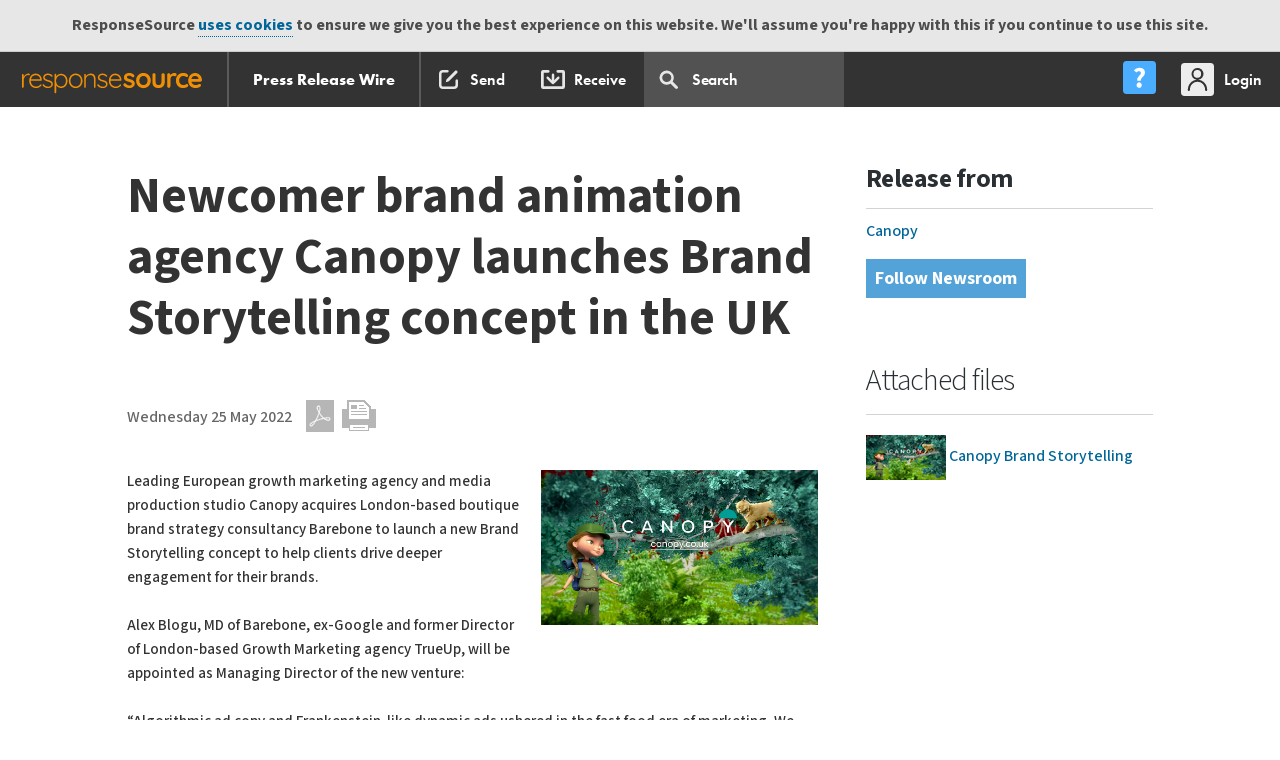

--- FILE ---
content_type: text/html; charset=UTF-8
request_url: https://pressreleases.responsesource.com/news/102813/newcomer-brand-animation-agency-canopy-launches-brand-storytelling-concept-in/
body_size: 11328
content:
<!DOCTYPE html>
<!--[if lt IE 7]>
<html id="SW" class="no-js lt-ie9 lt-ie8 lt-ie7"> <![endif]-->
<!--[if IE 7]>
<html id="SW" class="no-js lt-ie9 lt-ie8"> <![endif]-->
<!--[if IE 8]>
<html id="SW" class="no-js lt-ie9"> <![endif]-->
<!--[if gt IE 8]><!-->
<html id="SW" class="no-js"><!--<![endif]-->
<head>
	<meta http-equiv="x-ua-compatible" content="ie=edge">
	<meta http-equiv="X-UA-Compatible" content="IE=edge,chrome=1">
	<meta charset="utf-8">
	<title>Newcomer brand animation agency Canopy launches Brand Storytelling concept in the UK </title>
	<meta name="description" content="Leading European growth marketing agency and media production studio Canopy acquires London-based boutique brand strategy consultancy Barebone to launch...">
	<meta name="keywords" content="canopy, brand storytelling, animation studio, marketing agency" />
	<meta name="twitter:card" content="summary">
	<meta name="twitter:site" content="@RSreleases">
	<meta name="twitter:title" content="Newcomer brand animation agency Canopy launches Brand Storytelling concept in the UK">
	<meta name="twitter:description" content="Leading European growth marketing agency and media production studio Canopy acquires London-based boutique brand strategy consultancy Barebone to launch a new Brand Storytelling concept to help client...">
	<meta property="og:title" content="Newcomer brand animation agency Canopy launches Brand Storytelling concept in the UK" >
	<meta property="og:type" content="article" >
	<meta property="og:url" content="https://pressreleases.responsesource.com/news/102813/newcomer-brand-animation-agency-canopy-launches-brand-storytelling-concept-in/">
	<meta property="og:description" content="Leading European growth marketing agency and media production studio Canopy acquires London-based boutique brand strategy consultancy Barebone to launch a new Brand Storytelling concept to help client...">
	<meta property="og:site_name" content="ResponseSource Press Release Wire">
	<meta property="og:image" content="https://mediaserver.responsesource.com/press-release/138816/canopy-brand-storytelling.png">
	<meta name="news_keywords" content="canopy, brand storytelling, animation studio, marketing agency">

	<meta name="robots" content="index,follow" />
	<meta name="viewport" content="width=device-width, initial-scale=1">

	 	
	<!-- humans -->
	<link rel="author" href="https://static.responsesource.com/humans.txt" />

	<!-- apple touch icon -->
 	<link rel="apple-touch-icon" href="https://static.responsesource.com/apple-touch-icon.png">
	
	<!-- favico -->
	<link rel="shortcut icon" href="https://static.responsesource.com/favicon.ico" />
    <!-- canonical url -->
    <link rel="canonical" href="https://pressreleases.responsesource.com/news/102813/newcomer-brand-animation-agency-canopy-launches-brand-storytelling-concept-in/" /> 

    <!-- GOOGLE TAG MANAGER START
//////////////////////////////////////////////// -->

    <script>(function(w,d,s,l,i){w[l]=w[l]||[];w[l].push({'gtm.start':
    new Date().getTime(),event:'gtm.js'});var f=d.getElementsByTagName(s)[0],
    j=d.createElement(s),dl=l!='dataLayer'?'&l='+l:'';j.async=true;j.src=
    'https://www.googletagmanager.com/gtm.js?id='+i+dl;f.parentNode.insertBefore(j,f);
    })(window,document,'script','dataLayer','GTM-W3NCVFG');</script>



<!-- END GOOGLE TAG MANAGER
//////////////////////////////////////////////// -->


	<!-- GOOGLE PLUS -->
	<!-- ++++++++++++++++++++++++++++++++++++++++++++++++++++++++++++ -->
	<link href="https://plus.google.com/+ResponseSource" rel="publisher" />

	<!-- SITE VERIFICATION -->
	<!-- ++++++++++++++++++++++++++++++++++++++++++++++++++++++++++++ -->
	<meta name="verify-v1" content="kJcnqttG1nMG+YvoqWbT7cIXCp4psz//l4aVVqveX0E=" />
	<meta name="google-site-verification" content="Ht7kuzxSozjtdw5LTD8-Rxzar1X3_-xAwi-ckGD-aAw" />
	<meta name="msvalidate.01" content="51B2158E32A4DC1B800C87B0F3CA1A0B" />
	<meta name="y_key" content="017bc5d88e796965" /> 

	<meta name="msapplication-config" content="ieconfig.xml" />
	<meta name="application-name" content="Press Release Wire" />

	<!-- CORE CSS INCLUDES -->
	<!-- ++++++++++++++++++++++++++++++++++++++++++++++++++++++++++++ -->

	<link href="https://fonts.googleapis.com/css?family=Mada:300,400,500,600,700,900|Roboto+Slab:300,400,700" rel="stylesheet">
	<link rel="stylesheet" href="https://use.typekit.net/ojc6mod.css" />
	
	
	<!-- fonts.com fonts -->
	<link rel="stylesheet" href="https://static.responsesource.com/css/brand-central/fonts/rs-fonts.css" />
	<link rel="stylesheet" href="https://static.responsesource.com/css/brand-central/fonts/Surt/surt.css" />

	<link type="text/css" media="screen" rel="stylesheet" href="https://static.responsesource.com/css/brand-central/responsive-tables.css?cb=20260901" />
	<link rel="stylesheet" href="https://static.responsesource.com/css/jquery-1.8.2/base/jquery-ui.css?cb=20260901"/>
	
	<!-- for responsive popups -->
	<link rel="stylesheet" href="https://static.responsesource.com/assets/js/package/magnific-popup/dist/magnific-popup.css" />

    <!-- for qtips -->
    <link rel="stylesheet" type="text/css" href= "https://static.responsesource.com/assets/js/package/qtip2/dist/jquery.qtip.css" />
	
	<!-- site core normaize inlcude -->
	<link rel="stylesheet" href="https://static.responsesource.com/css/site_core/normalize.css?cb=20260901" />

	<!-- font master - legacy - included for google YUI font setup -->
	<link rel="stylesheet" href="https://static.responsesource.com/css/site_core/fonts/fonts_master.css?cb=20260901" />

	<!-- site core CSS inlcude -->
	<link rel="stylesheet" href="https://static.responsesource.com/css/brand-central/mliu_core.css?cb=20260901" />

	<!-- site core build CSS inlcude -->
	<link rel="stylesheet" href="https://static.responsesource.com/css/site_core/build_core.css?cb=20260901" />

	<!-- site specific CSS -->
	<link rel="stylesheet" href="https://static.responsesource.com/css/brand-central/style-prw.css?cb=20260901">

	<!-- site specific CSS -->
	<link rel="stylesheet" href="https://static.responsesource.com/css/site_core/tools.css?cb=20260901">

	<!-- helper classes --> 
	<link rel="stylesheet" href="https://static.responsesource.com/css/site_core/helpers.css?cb=20260901" />

	<!-- EXTRA STUFF FOR /SEND/ -->
	<!-- ++++++++++++++++++++++++++++++++++++++++++++++++++++++++++++ -->
	
	
	

	<!-- RSS AUTO DISCOVERY -->
	<!-- ++++++++++++++++++++++++++++++++++++++++++++++++++++++++++++ -->
	<link rel="alternate" type="application/rss+xml" title="ResponseSource Press Release Wire Index" href="https://pressreleases.responsesource.com/rssfeeds/releases.php" />
	<link rel="alternate" type="application/rss+xml" title="ResponseSource Press Release Wire: Technology Releases" href="https://pressreleases.responsesource.com/news/feeds/releases.rss" />
	<link rel="alternate" type="application/rss+xml" title="Business and Finance" href="https://pressreleases.responsesource.com/rssfeeds/feed.php?t=p&amp;cat=Business" />
	<link rel="alternate" type="application/rss+xml" title="Children and Teenagers" href="https://pressreleases.responsesource.com/rssfeeds/feed.php?t=c&amp;cat=Children" />
	<link rel="alternate" type="application/rss+xml" title="Computing and Telecoms" href="https://pressreleases.responsesource.com/rssfeeds/feed.php?t=p&amp;cat=Computing" />
	<link rel="alternate" type="application/rss+xml" title="Construction and Property" href="https://pressreleases.responsesource.com/rssfeeds/feed.php?t=p&amp;cat=Construction" />
	<link rel="alternate" type="application/rss+xml" title="Consumer Technology" href="https://pressreleases.responsesource.com/rssfeeds/feed.php?t=c&amp;cat=Technology" />
	<link rel="alternate" type="application/rss+xml" title="Education and Human Resources" href="https://pressreleases.responsesource.com/rssfeeds/feed.php?t=p&amp;cat=Education" />
	<link rel="alternate" type="application/rss+xml" title="Entertainment and Arts" href="https://pressreleases.responsesource.com/rssfeeds/feed.php?t=c&amp;cat=Entertainment" />
	<link rel="alternate" type="application/rss+xml" title="Environment and Nature" href="https://pressreleases.responsesource.com/rssfeeds/feed.php?t=c&amp;cat=Environment" />
	<link rel="alternate" type="application/rss+xml" title="Farming and Animals" href="https://pressreleases.responsesource.com/rssfeeds/feed.php?t=p&amp;cat=Farming" />
	<link rel="alternate" type="application/rss+xml" title="Food and Drink" href="https://pressreleases.responsesource.com/rssfeeds/feed.php?t=c&amp;cat=Food" />
	<link rel="alternate" type="application/rss+xml" title="Health" href="https://pressreleases.responsesource.com/rssfeeds/feed.php?t=c&amp;cat=Health" />
	<link rel="alternate" type="application/rss+xml" title="Home and Garden" href="https://pressreleases.responsesource.com/rssfeeds/feed.php?t=c&amp;cat=Home" />
	<link rel="alternate" type="application/rss+xml" title="Leisure and Hobbies" href="https://pressreleases.responsesource.com/rssfeeds/feed.php?t=c&amp;cat=Leisure" />
	<link rel="alternate" type="application/rss+xml" title="Media and Marketing" href="https://pressreleases.responsesource.com/rssfeeds/feed.php?t=p&amp;cat=Media" />
	<link rel="alternate" type="application/rss+xml" title="Medical and Pharmaceutical" href="https://pressreleases.responsesource.com/rssfeeds/feed.php?t=p&amp;cat=Medical" />
	<link rel="alternate" type="application/rss+xml" title="Manufacturing, Engineering and Energy" href="https://pressreleases.responsesource.com/rssfeeds/feed.php?t=p&amp;cat=Manufacturing" />
	<link rel="alternate" type="application/rss+xml" title="Men's Interest" href="https://pressreleases.responsesource.com/rssfeeds/feed.php?t=c&amp;cat=Mens" />
	<link rel="alternate" type="application/rss+xml" title="Motoring" href="https://pressreleases.responsesource.com/rssfeeds/feed.php?t=c&amp;cat=Motoring" />
	<link rel="alternate" type="application/rss+xml" title="Personal Finance" href="https://pressreleases.responsesource.com/rssfeeds/feed.php?t=c&amp;cat=Finance" />
	<link rel="alternate" type="application/rss+xml" title="Public Sector and Legal" href="https://pressreleases.responsesource.com/rssfeeds/feed.php?t=p&amp;cat=Civil" />
	<link rel="alternate" type="application/rss+xml" title="Retail and; Fashion" href="https://pressreleases.responsesource.com/rssfeeds/feed.php?t=p&amp;cat=Retail" />
	<link rel="alternate" type="application/rss+xml" title="Sport" href="https://pressreleases.responsesource.com/rssfeeds/feed.php?t=c&amp;cat=Sport" />
	<link rel="alternate" type="application/rss+xml" title="Transport and Logistics" href="https://pressreleases.responsesource.com/rssfeeds/feed.php?t=p&amp;cat=Transport" />
	<link rel="alternate" type="application/rss+xml" title="Travel" href="https://pressreleases.responsesource.com/rssfeeds/feed.php?t=p&amp;cat=Travel" />
	<link rel="alternate" type="application/rss+xml" title="Women's Interest and Beauty" href="https://pressreleases.responsesource.com/rssfeeds/feed.php?t=c&amp;cat=Womens" />

	<link title="ResponseSource Press Release Wire Search" type="application/opensearchdescription+xml" rel="search" href="/SourceWire_Releases_Search.xml" />

	<!-- JQUERY [all other JS goes in FOOT!!!] -->
	<!-- ++++++++++++++++++++++++++++++++++++++++++++++++++++++++++++ -->
	<script src="https://static.responsesource.com/assets/js/package/jquery/dist/jquery.min.js"></script>
	<script src="https://static.responsesource.com/assets/js/package/jquery-migrate/dist/jquery-migrate.min.js"></script>
	<script src="https://static.responsesource.com/assets/js/package/jquery-ui-dist/jquery-ui.min.js"></script>

	<!-- font tracking js -->
	<script type="text/javascript" src="https://static.responsesource.com/css/brand-central/fonts/mtiFontTrackingCode.js"></script>

	
	<script src="https://static.responsesource.com/js/vendor/modernizr/modernizr-2.6.2-respond-1.1.0.min.js?cb=20260901"></script>
	<script src="https://static.responsesource.com/js/mailchimp.js?cb=20260901"></script>

	<!-- browser detect -->
	<script src="https://static.responsesource.com/assets/js/common/common.rs-browser-detect.js?cb=20260901"></script>

	
	

		<script type="application/ld+json">
		
		{
    "@context": "http://schema.org",
    "@type": "Article",
    "mainEntityOfPage": {
        "@type": "WebPage",
        "@id": "https://pressreleases.responsesource.com/news/102813/newcomer-brand-animation-agency-canopy-launches-brand-storytelling-concept-in/"
    },
    "headline": "Newcomer brand animation agency Canopy launches Brand Storytelling concept in the UK ",
    "datePublished": "2022-05-25T12:30:00+01:00",
    "keywords": "Entertainment & Arts,Business & Finance,Media & Marketing",
    "description": "Leading European growth marketing agency and media production studio Canopy acquires London-based boutique brand strategy consultancy Barebone to launch a new Brand Storytelling concept to help client...",
    "inLanguage": "en",
    "publisher": {
        "@type": "Organization",
        "name": "ResponseSource",
        "logo": {
            "@type": "ImageObject",
            "url": "https://pressreleases.responsesource.com/img/logo/RS-LOGO-600.jpg"
        }
    },
    "image": {
        "@type": "ImageObject",
        "url": "https://mediaserver.responsesource.com/press-release/138816/canopy-brand-storytelling.png",
        "thumbnail": {
            "@type": "ImageObject",
            "url": "https://mediaserver.responsesource.com/press-release/tb_lrg/138816/canopy-brand-storytelling.png"
        }
    },
    "author": {
        "@type": "Organization",
        "name": "Canopy"
    }
}	

	</script>
	
	
	<script>
	    (function(h,o,t,j,a,r){
	        h.hj=h.hj||function(){(h.hj.q=h.hj.q||[]).push(arguments)};
	        h._hjSettings={hjid:291481,hjsv:5};
	        a=o.getElementsByTagName('head')[0];
	        r=o.createElement('script');r.async=1;
	        r.src=t+h._hjSettings.hjid+j+h._hjSettings.hjsv;
	        a.appendChild(r);
	    })(window,document,'//static.hotjar.com/c/hotjar-','.js?sv=');
	</script>
    

	<link rel="stylesheet"
		  href="https://fonts.googleapis.com/css?family=Mada:300,400,500,600,700|Roboto+Slab:300,400,700">
	<link rel="stylesheet" href="https://static.responsesource.com/css/brand-central/fonts/rs-fonts.css"/>
	<link rel="stylesheet" href="https://static.responsesource.com/js/vendor/angular-bootstrap/ui-bootstrap-custom-2.5.0-csp.css"/>
	<link rel="stylesheet" href="https://static.responsesource.com/css/jquery-1.8.2/base/jquery-ui.css">
	<link rel="stylesheet" href="https://static.responsesource.com/js/vendor/jquery-ui-1.12.0-rc.2.custom/jquery-ui.theme.css">

	<script src="https://static.responsesource.com/js/vendor/modernizr/modernizr-2.6.2-respond-1.1.0.min.js"></script>
	<script src="https://static.responsesource.com/css/brand-central/fonts/mtiFontTrackingCode.js"></script>

	<!-- MAIN ANGULARJS INCLUDE
    _________________________________________________________________ -->

	<script src="https://static.responsesource.com/assets/js/package/angular/angular.min.js"></script>
	<script src="https://static.responsesource.com/assets/js/package/angular-sanitize/angular-sanitize.min.js"></script>
	<script src="https://static.responsesource.com/assets/js/package/angular-utils-pagination/dirPagination.js"></script>
	<script src="https://static.responsesource.com/assets/js/package/angular-animate/angular-animate.min.js"></script>
	<script src="https://static.responsesource.com/assets/js/package/angular-ui-notification/dist/angular-ui-notification.min.js"></script>
	<script src="https://static.responsesource.com/assets/js/package/angular-keyboard/dist/keyboard.js"></script>
	<script src="https://static.responsesource.com/assets/js/package/angular-ui-bootstrap/dist/ui-bootstrap-tpls.js"></script>
	<script src="https://static.responsesource.com/assets/js/package/angular-nl2br/angular-nl2br.min.js"></script>
	<script src="https://static.responsesource.com/assets/js/package/ng-http-canceller/ngHttpCanceller.js"></script>
	<script src="https://static.responsesource.com/assets/js/common/common.angular.js?cb=cb=20260901"></script>
	<script src="https://static.responsesource.com/assets/js/common/notifications.angular.js?cb=cb=20260901"></script>

	<!-- COMMON JS
    _________________________________________________________________ -->

	<script src="https://static.responsesource.com/js/common/toggleContainer.js?cb=cb=20260901"></script>
	<script src="https://static.responsesource.com/assets/js/common/common.nav.dropdown.js?cb=cb=20260901"></script>

	<!-- SEARCH JS
    _________________________________________________________________ -->
	<script src="https://static.responsesource.com/assets/js/navigation/search.angular.js"></script>
	<script src="https://static.responsesource.com/assets/js/navigation/search.nav-drop.js"></script>

	<!-- NEW ONES TO REVIEW
    //////////////////////////////////////////////// -->
</head>


<body class="view_release" id="UK">


<!-- GOOGLE TAG MANAGER (noscript) 
//////////////////////////////////////////////// -->

<noscript><iframe src="https://www.googletagmanager.com/ns.html?id=GTM-W3NCVFG"
height="0" width="0" style="display:none;visibility:hidden"></iframe></noscript>

<!-- END GOOGLE TAG MANAGER (noscript) 
//////////////////////////////////////////////// -->

<div id="cookies" class="cookie_message">ResponseSource <a href="http://www.responsesource.com/terms/">uses cookies</a> to ensure we give you the best experience on this website. We'll assume you're happy with this if you continue to use this site.</div>

<!-- ============================================================================ -->
<!-- HEADER START -->

<header>

	<!-- Site navigation -->
	<!-- START prime navigaiton
//////////////////////////////////////////////// -->

<header class="c-nav-prime">

    <!-- START main bar
    //////////////////////////////////////////////// -->

    <nav class="c-nav-prime__bar
            js-dropdown-parent
            js-dropdown-parent-w-setting@desktop">

        <!-- START prime app switch
        //////////////////////////////////////////////// -->
        
        
        <!-- app switch dropdown
        //////////////////////////////////////////////// -->

        <div class="js-app-switch-dropdown
                js-dropdown
                js-dropdown--l
                js-dropdown--l-first
                js-dropdown--w-5">

            <!-- 3 col main tiles
            //////////////////////////////////////////////// -->

            <div class="o-layout
                    o-layout--3-col
                    o-layout--3-col-break-flex@tablet">

                
                    <!-- journo site switch level 1
                    //////////////////////////////////////////////// -->
                    <a href="https://journalistenquiries.responsesource.com/send"
                       class="o-layout__col
                            o-layout__col--sml-gutter
                            c-app-tile
                            c-app-tile--JES
                            u-margin-bottom-small">
                        Send Journalist Enquiry
                    </a>
                    <a href="https://pressreleases.responsesource.com/search"
                       class="o-layout__col
                            o-layout__col--sml-gutter
                            c-app-tile
                            c-app-tile--PRW
                            u-margin-bottom-small">
                        Search Press Releases
                    </a>
                    <a href="https://app.responsesource.com/myaccount/profile"
                       class="o-layout__col
                            o-layout__col--sml-gutter
                            c-app-tile
                            c-app-tile--FJP
                            u-margin-bottom-small">
                        Update your profile
                    </a>
                            </div>

            <!-- 3 col sub tiles
            //////////////////////////////////////////////// -->

            <div class="o-layout
                    o-layout--3-col
                    o-layout--3-col-break-flex@mobile">

                
                    <!-- journo site switch level 2
                    //////////////////////////////////////////////// -->
                                            <!-- find out about jes -->
                        <a class="o-layout__col
                            o-layout__col--sml-gutter
                                    o-layout--jc-center
                                    c-app-tile
                                    c-app-tile--sub-blue
                                    u-margin-bottom"
                           href="https://www.responsesource.com/journalist/enquiries/">

                            <div class="u-flex-jc-c">
                                <div class="button
                                        button--blue
                                        button--font-sml">
                                    Find out more
                                </div>
                            </div>
                        </a>
                                        <!-- find out about prw -->
                    <a class="o-layout__col
                            o-layout__col--sml-gutter
                            o-layout--jc-center
                            c-app-tile
                            c-app-tile--PRW-receive-settings
                            u-margin-bottom"
                       href="https://app.responsesource.com/myaccount/pressreleases">
                        Press release settings
                    </a>
                    <!-- find out about freelance journalist profiles -->
                                            <!-- find out about freelance profiles -->
                        <a class="o-layout__col
                             o-layout__col--sml-gutter
                                    o-layout--jc-center
                                    c-app-tile
                                    c-app-tile--sub-blue
                                    u-margin-bottom"
                           href="https://www.responsesource.com/journalist/freelanceprofiles/">

                            <div class="u-flex-jc-c">
                                <div class="button
                                        button--blue
                                        button--font-sml">
                                    Find out more
                                </div>
                            </div>
                        </a>
                                                </div>

            <div class="o-layout">

                <div class="o-layout__col">
                    <a href="https://www.responsesource.com"
                       class="logo-RS  logo-RS--APP-SWITCH ">
                    </a>
                </div>

            </div>
        </div>

        <!-- START site links - swap on referer
        //////////////////////////////////////////////// -->

        




<!-- START site nav PRW
//////////////////////////////////////////////// -->

<div class="c-nav-prime__btn 
        c-nav-prime__btn--app-heading" style="border-right: 2px solid #5B5B5B">
    <a href="https://www.responsesource.com/" 
       class="c-nav-prime__btn-link 
            c-nav-prime__btn-link--rs-w-circle">
    </a>
</div>
<div class="c-nav-prime__btn 
        c-nav-prime__btn--app-heading">
    <a href="/" 
       class="c-nav-prime__btn-link">
        
        

            Press Release Wire
    </a>
</div>



<div class="c-nav-prime__tools
            u-hidden-visually@tablet
            left">

    <!-- PR service
    //////////////////////////////////////////////// -->

    <div class="c-nav-prime__btn">
        <a class="c-nav-prime__btn-link
                c-nav-prime__btn-link--ico
                c-nav-prime__btn-link--ico-hide-label@desktop
                c-nav-prime__btn-link--ico-compose
                "
           href="https://pressreleases.responsesource.com/send">
            <span class="c-nav-prime__btn-label">
                Send
            </span>
        </a>
    </div>

            <div class="c-nav-prime__btn">
            <a class="c-nav-prime__btn-link
                    c-nav-prime__btn-link--ico
                    c-nav-prime__btn-link--ico-hide-label@desktop
                    c-nav-prime__btn-link--ico-recieve
                  "
               href="https://pressreleases.responsesource.com/about/journalists/">
                <span class="c-nav-prime__btn-label">
                    Receive
                </span>
            </a>
        </div>
    

    <!-- search input & dropdown
    //////////////////////////////////////////////// -->

    <div class="c-nav-prime__btn
                  c-nav-prime__btn--pos-static
                  js-site-navigation__item--search
                  u-hidden-visually@tablet"
         ng-app="Search"
         ng-cloak
         ng-controller="SearchController"
         data-url="https://pressreleases.responsesource.com/ajax/menu_search.php"
         id="js-search_autocomplete"
         uib-dropdown
         uib-keyboard-nav
         auto-close="outsideClick"
         is-open="status.isopen"
         kb-list
         on-toggle="toggled(open)">

        <a class="c-nav-prime__btn-link
                    c-nav-prime__btn-link--search"
           uib-dropdown-toggle>

            <!-- search input -->
            <input class="search__input"
                   type="text"
                   id="searchFor"
                   ng-model="searchFor"
                   ng-click="clickOnSearch($event)"
                   autocomplete="off"
                   name="search"
                   kb-item
                   placeholder="Search  "
                   ng-model-options="{debounce: 600}"/>
        </a>

        <div class="site-navigation__search
                    js-uib-dropdown
                    js-uib-dropdown--w-100"
             ng-show="searchFor.length"
             uib-dropdown-menu>

            <div class="search clearfix" style="position:relative;">
                <div class="clearfix">
                    <div class="c-search-drop__close right"
                         ng-show="searchFor.length"
                         ng-click="searchFor = ''">
                    </div>

                    <div class="load
                                load--dashboard
                                load--white">
                        <div class="load-bar" ng-show="showFirstBlock || showSecondBlock">
                            <div class="bar"></div>
                            <div class="bar"></div>
                            <div class="bar"></div>
                        </div>
                    </div>
                </div>

                
                <div class="u-gutter-huge
                u-gutter-huge-none@wide">


    <!-- Spinning icon
    //////////////////////////////////////////////// -->

    <div class="spinner-ring"
         ng-show="loadingData">
    </div>

    <!-- no matches message
    //////////////////////////////////////////////// -->

    <div class="c-search__no-results
                    u-padding-left-none
                    u-padding-right-none"
         ng-show="(items|isEmpty) && !(loadingData)">
        Your search <span class="c-search__no-results--bold">'[[ searchFor ]]'</span> did not match any results
    </div>

    <!-- START search wrapper
    //////////////////////////////////////////////// -->

    <div class="search__wrapper
                    clearfix
                    clear
                    u-padding-top"
         ng-show="!(items|isEmpty) && !(loadingData)">

        <!-- autocomplete results set
        //////////////////////////////////////////////// -->

        <div class="c-rslt-set">

            <div class="c-search-drop__row u-border-bottom-none pull-right u-margin-bottom-small"
                 ng-show="items.length === 10">
                <a class="link--mo"
                   href="https://pressreleases.responsesource.com/news/?keywords=[[searchFor | encodeUrl]]">
                    View all
                </a>
            </div>

            <div ng-show="items.length === 10" class="clear"></div>

            <div class="c-rslt-set__r
                            u-hidden@desktop
                            clearfix">

                <!-- Release date -->
                <div class="c-rslt-set__rh
                                c-rslt-set__rd
                                c-rslt-set__rd--date-time">
                    Release Date
                </div>

                <!-- release -->
                <div class="c-rslt-set__rh
                                c-rslt-set__rd
                                c-rslt-set__rd--title">
                    Headline
                </div>
            </div>

            <ul class="o-list-bare">

                <li class="c-rslt-set__r
                                c-search-drop__row--keyboard-control 
                                c-search-drop__row--mo 
                                animate
                                clearfix"
                    ng-repeat="(type,row) in items"
                    kb-item
                    kb-invoke="openUrl('https://pressreleases.responsesource.com/news/' + row.ID)">

                    <!-- release date -->
                    <div class="c-rslt-set__rd
                                    c-rslt-set__rd--date-time">
                        [[ row.RDate | asDate | date:"dd/MM/yy" ]] 
                    </div>

                    <!-- release -->
                    <a class="c-rslt-set__rd
                                    c-rslt-set__rd--title
                                    link--title"
                       href="https://pressreleases.responsesource.com/news/[[row.ID]]">
                        [[ row.Title ]]
                    </a>
                </li>

            </ul>
        </div>
    </div>

    <!-- END search autocomplete
    //////////////////////////////////////////////// -->

</div>


            </div>
        </div>
    </div>

</div>

<!-- END site nav PRW
//////////////////////////////////////////////// -->

        <!-- END site links
        //////////////////////////////////////////////// -->


        <!-- START utilities
        //////////////////////////////////////////////// -->

        <div class="c-nav-prime__utilities u-hidden-visually@tablet">

            <!-- START help centre dropdown
            //////////////////////////////////////////////// -->

            <div class="c-nav-prime__btn
                    js-dropdown-parent
                    js-dropdown-parent-w-setting@tablet">

                <a class="js-help-ctr-trigger
                        c-nav-prime__btn-link
                        c-nav-prime__btn-link--ico
                        c-nav-prime__btn-link--ico-help-center
                        c-nav-prime__btn-link--ico-hide-label@wide"
                   role="menu"
                   aria-expanded="false"
                   aria-label="Applications"
                   aria-haspopup="true">
                    <span class="c-nav-prime__btn-label">
                        Help Centre
                    </span>
                </a>

                <!-- START help centre dropdown
                //////////////////////////////////////////////// -->

                <div class="js-help-ctr-dropdown
                        js-dropdown
                        js-dropdown--r
                        js-dropdown--w-1
                        c-nav-prime__dropdown">

                    <!-- START site help links - swap on referer
                    //////////////////////////////////////////////// -->

                    <!-- PR Section
//////////////////////////////////////////////// -->

<div class="c-nav-prime__dropdown-section
            c-nav-prime__dropdown-section--w-divider">

    <ul class="c-nav-prime__dropdown-list | list-reset">
        <li class="c-nav-prime__dropdown-list-item">
            <a href="/about/">About for PRs</a>
        </li>
        <li class="c-nav-prime__dropdown-list-item">
            <a href="/about/tour/">Product tour</a>
        </li>
        <li class="c-nav-prime__dropdown-list-item">
            <a href="/about/faq/">FAQs</a>
        </li>
    </ul>
</div>

<!-- Journo section
//////////////////////////////////////////////// -->

<div class="c-nav-prime__dropdown-section
            c-nav-prime__dropdown-section--w-divider">

    <ul class="c-nav-prime__dropdown-list | list-reset">
        <li class="c-nav-prime__dropdown-list-item">
            <a href="/about/journalists/">About for Journalists</a>
        </li>
        <li class="c-nav-prime__dropdown-list-item">
            <a href="/journalist/create-account">Sign up to receive</a>
        </li>
    </ul>
</div>


                    <div class="c-nav-prime__dropdown-section">

                        <ul class="c-nav-prime__dropdown-list | list-reset">
                            <li class="c-nav-prime__dropdown-list-item">
                                <a class="c-nav-prime__dropdown-list-link
                                        c-nav-prime__dropdown-list-link--w-ico
                                        c-nav-prime__dropdown-list-link--contact-us"
                                   href="https://www.responsesource.com/contact/">
                                    Contact us
                                </a>
                            </li>
                        </ul>
                    </div>
                </div>
            </div>

            <div class="c-nav-prime__btn
                    js-dropdown-parent
                    js-dropdown-parent-w-setting@desktop">

                                    <a href="https://app.responsesource.com/login?path=https://pressreleases.responsesource.com/news/102813/newcomer-brand-animation-agency-canopy-launches-brand-storytelling-concept-in/"
                       class="c-nav-prime__btn-link
                                c-nav-prime__btn-link--ico
                                c-nav-prime__btn-link--ico-login">

                        <span class="c-nav-prime__btn-label">
                            Login
                        </span>
                    </a>
                

                <!-- START slide out user menu
                //////////////////////////////////////////////// -->

                <div class="js-my-acc-dropdown
                        js-dropdown
                        js-dropdown--r
                        js-dropdown--r-last
                        js-dropdown--w-2
                        c-nav-prime__dropdown">

                    <!-- User info
                    //////////////////////////////////////////////// -->

                    <div class="c-nav-prime__dropdown-section
                            c-nav-prime__dropdown-section--w-divider">

                        <div class="c-heading c-heading--l2 | u-margin-bottom-tiny">
                             
                        </div>
                        <div class="c-heading c-heading--l3 u-margin-bottom-none">
                            
                        </div>
                                            </div>

                    <!-- user links
                    //////////////////////////////////////////////// -->

                    <div class="c-nav-prime__dropdown-section
                            c-nav-prime__dropdown-section--w-divider">

                        <ul class="c-nav-prime__dropdown-list | list-reset">
                                                            <li class="c-nav-prime__dropdown-list-item">
                                    <a class="c-nav-prime__dropdown-list-link
                                        c-nav-prime__dropdown-list-link--w-ico
                                        c-nav-prime__dropdown-list-link--acc-mgr"
                                       href="https://app.responsesource.com/myaccount">
                                        My Account
                                    </a>
                                </li>
                                                                                    
                                                    </ul>
                    </div>


                    
                    <!-- impersonation
                    //////////////////////////////////////////////// -->

                    
                    <!-- logout / stop impersonation
                    //////////////////////////////////////////////// -->

                    <div class="c-nav-prime__dropdown-section">
                        <a class="button
                                button--grey
                                button--grey--rev
                                button--font-sml"
                           href="https://app.responsesource.com/logout"
                           title="Logout">Logout</a>
                    </div>

                </div>

                <!-- END slide out menu
                //////////////////////////////////////////////// -->

            </div>

        </div>

        <!-- END user links section
        //////////////////////////////////////////////// -->


        <!-- mobile navigation
        //////////////////////////////////////////////// -->

        <!-- mobile trigger
        //////////////////////////////////////////////// -->

        <div class="c-nav-prime__btn
                js-mobile-menu-trigger
                u-hidden-from@tablet">
        </div>

        <!-- mobile slide out side nav
        //////////////////////////////////////////////// -->

        <div class="js-mobile-menu">

            <div class="u-padding-bottom-large">

                <div class="c-nav-prime__dropdown-section
                        c-nav-prime__dropdown-section--w-divider
                        c-nav-prime__dropdown-section--side-padd
                        u-padding-top-large">

                    <div class="c-heading c-heading--l2"></div>
                    <div class="c-heading c-heading--l3"></div>
                                    </div>

                <div class="c-nav-prime__dropdown-section
                        c-nav-prime__dropdown-section--w-divider
                        c-nav-prime__dropdown-section--side-padd">

                    <!-- START site links - swap on referer
                    //////////////////////////////////////////////// -->

                    <!-- PR Section
//////////////////////////////////////////////// -->

<ul class="c-nav-prime__dropdown-list | list-reset">
    <li class="c-nav-prime__dropdown-list-item">
        <a class="c-nav-prime__dropdown-list-link"
           href="/about/">About for PRs</a>
    </li>
    <li class="c-nav-prime__dropdown-list-item">
        <a class="c-nav-prime__dropdown-list-link"
           href="/about/tour/">Product tour</a>
    </li>
    <li class="c-nav-prime__dropdown-list-item">
        <a class="c-nav-prime__dropdown-list-link"
           href="/about/faq/">FAQs</a>
    </li>
</ul>


<!-- Journo section
//////////////////////////////////////////////// -->

<ul class="c-nav-prime__dropdown-list | list-reset">
    <li class="c-nav-prime__dropdown-list-item">
        <a class="c-nav-prime__dropdown-list-link"
           href="/about/journalists/">About for Journalists</a>
    </li>
    <li class="c-nav-prime__dropdown-list-item">
        <a class="c-nav-prime__dropdown-list-link"
           href="/journalist/create-account">Sign up to receive</a>
    </li>
</ul>

                    <!-- END site links
                    //////////////////////////////////////////////// -->
                </div>

                <!-- standard my acocunt links
                //////////////////////////////////////////////// -->

                <div class="c-nav-prime__dropdown-section
                        c-nav-prime__dropdown-section--side-padd
                        c-nav-prime__dropdown-section--w-divider">

                    <ul class="c-nav-prime__dropdown-list | list-reset">
                                                    <li class="c-nav-prime__dropdown-list-item">
                                <a class="c-nav-prime__dropdown-list-link
                                    c-nav-prime__dropdown-list-link--w-ico
                                    c-nav-prime__dropdown-list-link--acc-mgr"
                                   href="https://app.responsesource.com/myaccount">
                                    My Account
                                </a>
                            </li>
                                                                        
                        
                    </ul>

                </div>


                
                


                <div class="c-nav-prime__dropdown-section
                        c-nav-prime__dropdown-section--side-padd
                        u-padding-bottom-large">
                                            <!-- logout / stop impersonation
                        //////////////////////////////////////////////// -->
                        <a class="button
                            button--grey
                            button--grey--rev
                            button--font-sml"
                           href="https://app.responsesource.com/login?path=https://pressreleases.responsesource.com/news/102813/newcomer-brand-animation-agency-canopy-launches-brand-storytelling-concept-in/"
                           title="Logout">
                            Login
                        </a>
                                    </div>

            </div>

        </div>

    </nav>
    <!-- END -- site navigation -->
    <!-- ======================== -->

    <a href="#MAIN_PAGE" class="u-hidden-visually">Skip navigation</a>
</header>
<!-- HEADER END -->
<!-- ============================================================================ -->

	<a href="#MAIN_PAGE" class="visuallyhidden">Skip navigation</a>

</header>
<!-- HEADER END -->
<!-- ============================================================================ -->


		<div class="system-message js-browser-banner u-hidden-js"">
		You are using an outdated browser. Please <a href="https://browsehappy.com/">upgrade your browser</a>.
	</div>
<!-- ============================================================================ -->
<!-- INDEX START -->

	

<div id="MAIN_PAGE" > 





<!-- =============================================== -->
<!-- START release display | individual release view -->
<!-- ↓↓↓↓↓↓↓↓↓↓↓↓↓↓↓↓↓↓↓↓↓↓↓↓↓↓↓↓↓↓↓↓↓↓↓↓↓↓↓↓↓↓↓↓↓↓↓ -->

<div class="wrapper clearfix release_article">

	<article id="release_102813" class="release_display_main">

		<!-- START ** header | title, date, addthis -->
		<!-- ↓↓↓↓↓↓↓↓↓↓↓↓↓↓↓↓↓↓↓↓↓↓↓↓↓↓↓↓↓↓↓↓↓↓↓↓↓↓ -->
		<header id="head">

			<h1 id="release_title_h1">Newcomer brand animation agency Canopy launches Brand Storytelling concept in the UK</h1>

				<div class="rel_time"><time datetime="2022-05-25T12:30:00+01:00">Wednesday 25 May 2022</time> <a class="tools article pdf ir js-qtip" href="?export=pdf" title="Download a PDF for this release">PDF</a> <a class="tools article print ir mobile_hide_block js-qtip" href="?export=print" title="Print this release">Print</a></div>

				<!-- AddThis Button BEGIN -->
		        <div class="addthis_toolbox addthis_default_style addthis_32x32_style" addthis:title="Newcomer brand animation agency Canopy launches Brand Storytelling concept in the UK - via ResponseSource.com">
		            <a class="addthis_button_preferred_1"></a>
		            <a class="addthis_button_preferred_2"></a>
		            <a class="addthis_button_preferred_3"></a>
		            <a class="addthis_button_compact"></a>
		            <a class="addthis_counter addthis_bubble_style"></a>
		        </div>
				<script type="text/javascript" src="//s7.addthis.com/js/300/addthis_widget.js#pubid=ra-4e85a09d651c4002"></script>
		        <!-- AddThis Button END -->

		</header>
		<!-- ↑↑↑↑↑↑↑↑↑↑↑↑↑↑↑↑↑↑↑↑↑↑↑↑↑↑↑↑↑↑↑↑↑↑↑↑ -->
		<!-- END ** header | title, date, addthis -->

		<!-- START ** body | body, image, qoute -->
		<!-- ↓↓↓↓↓↓↓↓↓↓↓↓↓↓↓↓↓↓↓↓↓↓↓↓↓↓↓↓↓↓↓↓↓↓ -->
		<div id="body" class="release_body">

					<div id="qoute_and_media" class="body_extra">
									<a href="https://mediaserver.responsesource.com/press-release/138816/canopy-brand-storytelling.png"><img class="release_img" src="https://mediaserver.responsesource.com/press-release/tb_lrg/138816/canopy-brand-storytelling.png" alt="Canopy Brand Storytelling" /></a>
				
							</div>
		
			<!-- Article Start -->
			<p id="release_body_p">Leading European growth marketing agency and media production studio Canopy acquires London-based boutique brand strategy consultancy Barebone to launch a new Brand Storytelling concept to help clients drive deeper engagement for their brands.<br />
<br />
Alex Blogu, MD of Barebone, ex-Google and former Director of London-based Growth Marketing agency TrueUp, will be appointed as Managing Director of the new venture: <br />
<br />
“Algorithmic ad copy and Frankenstein-like dynamic ads ushered in the fast food era of marketing. We are set to bring creativity back into marketing and blend it with the missing strategic layer to make Brand Storytelling relevant again. It’s the most important vehicle to convey brand messaging that cuts through the noise. The current model needs change and the false left-brain / right-brain dichotomy put to rest.”<br />
<br />
Canopy is putting forward an insight-led Brand Storytelling concept that connects the strategy to the reality of the consumer. At its heart is the belief that our world is shaped by the stories we tell, not the other way around. They call this “narrative worldmaking” and through this concept they will help brands articulate and deliver their story through wordsmithing and video animation. <br />
<br />
The new agency will be trading under the brand name Canopy. Together they will become a global team of 50+ strategists, creatives, brand and marketing veterans that get business imperatives, understand consumer needs, wants and expectations, know their way around all things modern marketing and have a long track record of implementing successful brand and growth strategies. <br />
<br />
Bogdan Cristea, Consumer Behavior PhD and Strategy Director of Barebone, keeping his hat at Canopy, describes this acquisition as the creation of a new type of marketing agency, with the ‘story’ as the way to market: <br />
<br />
"People live stories when they buy into brands. With Canopy we will help businesses shape and deliver their stories in a novel way that’s much closer to what gets people to care”. <br />
<br />
Cristian Ignat, Founder of Canopy, will take part in the new agency part of the management team. He will take an active part in helping establish a foothold in the UK market: <br />
<br />
“We want to replicate in the UK the success we’ve had in Europe by applying both rigor and creativity to big marketing challenges. This new approach is a consolidation of all our creative and strategic skills based on a lot of learnings through years of successfully delivering market impact for our clients. We can only do it better from here on.”<br />
<br />
The new studio teases a question to business leaders in the UK: <br />
<br />
If your brand were a film, what would you put in its trailer? Drop us a line at <a rel='nofollow' title=Sends&nbsp;email&nbsp;to:&nbsp;hello href="mailto:hello@canopy.co.uk">hello@canopy.co.uk</a> and we’ll help you bring it to life.<br />
<br />
To find out more about Canopy’s approach and service offering, check out:  <a href='https://canopy.co.uk/' rel='nofollow' target='_blank'>canopy.co.uk</a></p>
			<!-- Article End -->

		</div>
		<!-- ↑↑↑↑↑↑↑↑↑↑↑↑↑↑↑↑↑↑↑↑↑↑↑↑↑↑↑↑↑↑↑↑ -->
		<!-- END ** body | body, image, qoute -->

		<p class="foot_note" style='color:#999;'>This press release was distributed by ResponseSource Press Release Wire on behalf of Canopy in the following categories:
			                <a href="/category/entertainment/" title="View other releases in Entertainment &amp; Arts" rel="category tag">Entertainment &amp; Arts</a>, 			                <a href="/category/business/" title="View other releases in Business &amp; Finance" rel="category tag">Business &amp; Finance</a>, 			                <a href="/category/media/" title="View other releases in Media &amp; Marketing" rel="category tag">Media &amp; Marketing</a>, 			 for more information visit <a href="https://pressreleasewire.responsesource.com/about/" target="_blank">https://pressreleasewire.responsesource.com/about</a>.</p>


	</article>
	<!-- ↑↑↑↑↑↑↑↑↑↑↑↑↑↑↑↑↑↑↑↑↑↑↑↑↑↑↑↑↑↑↑↑↑↑↑↑↑↑↑↑↑↑↑↑↑ -->
	<!-- END release display | individual release view -->
	<!-- ============================================= -->

	<aside class="release_display_side">

	
		<!-- START ** newsroom | log, follow, link, info -->
		<!-- ↓↓↓↓↓↓↓↓↓↓↓↓↓↓↓↓↓↓↓↓↓↓↓↓↓↓↓↓↓↓↓↓↓↓↓↓↓↓↓↓↓↓↓ -->
		<div id="newsroom" class="aside_box">

			<span class="rs-sidebar__title c-heading c-heading--l2">Release from</span>

				<!-- Author Start -->
									<a class="js-qtip" href="https://pressreleases.responsesource.com/newsroom/Canopy/" title="View newsroom for Canopy" rel="author" >Canopy</a>
								<!-- Author End -->

				<!-- ========== -->
				<!-- Follow Box -->

				<div class="newsroom_follow">
																		<a class="js-qtip button button--blue" title="Email me releases from Canopy" href="https://pressreleases.responsesource.com/journ/follow.php?newsroomId=79061&amp;rdr=https%3A%2F%2Fpressreleases.responsesource.com%2Fnews%2F102813%2Fnewcomer-brand-animation-agency-canopy-launches-brand-storytelling-concept-in%2F">Follow Newsroom</a>
						                    				</div>

			<ul id="newsroom_info" class="list_reset side_info">
																			</ul>

		</div>
		<!-- ↑↑↑↑↑↑↑↑↑↑↑↑↑↑↑↑↑↑↑↑↑↑↑↑↑↑↑↑↑↑↑↑↑↑↑↑↑↑↑↑↑ -->
		<!-- END ** newsroom | log, follow, link, info -->

	
	
		<!-- START ** attatched files | thumbs -->
		<!-- ↓↓↓↓↓↓↓↓↓↓↓↓↓↓↓↓↓↓↓↓↓↓↓↓↓↓↓↓↓↓↓↓↓ -->
		<div id="media" class="release_attatchments aside_box mobile_hide_block ">

			<span class="rs-sidebar__title">Attached files</span>

			<ul class="list_reset">
							<li>
					<a href="https://mediaserver.responsesource.com/press-release/138816/canopy-brand-storytelling.png">
						<img src="https://mediaserver.responsesource.com/press-release/tb_sml/138816/canopy-brand-storytelling.png" alt="Canopy Brand Storytelling" />
						<span>Canopy Brand Storytelling</span>
					</a>
				</li>
						</ul>

		</div>
		<!-- ↑↑↑↑↑↑↑↑↑↑↑↑↑↑↑↑↑↑↑↑↑↑↑↑↑↑↑↑↑↑↑ -->
		<!-- END ** attatched files | thumbs -->

	

	</aside>
</div>




</div>

<!-- INDEX END -->
<!-- ============================================================================ -->


<footer class="c-ai-footer">

	<div class="container">

			<div class="u-margin-bottom
					clearfix">
				<div class="footer-section
						c-ai-footer__group">
					<ul class="c-ai-footer__list">
						<li class="c-ai-footer__item">
							<div class="c-ai-footer__prod-logo
									ai-logo-text--rs
									ir">
								responsesource
							</div>

						</li>
						<li class="c-ai-footer__item
								c-ai-footer__item--lc">
							© 1997-2026 ResponseSource Ltd.
						</li>
						<li class="hide-mob
								c-ai-footer__item">
								Company number: 3364882
						</li>
						<li class="hide-mob
								c-ai-footer__item">
							<a class="c-ai-footer__link
									c-ai-footer__link--system"
								href="https://www.responsesource.com/sitemap_index.xml">
								Sitemap
							</a>
						</li>
						<li class="hide-mob
								c-ai-footer__item">
							<a class="c-ai-footer__link
								c-ai-footer__link--system"
								href="https://www.responsesource.com/privacy/">
								Privacy policy
							</a>
						</li>
						<li class="hide-mob
								c-ai-footer__item">
							<a class="c-ai-footer__link
									c-ai-footer__link--system"
								href="https://www.responsesource.com/requirements/">
								System Requirements
							</a>
						</li>
					</ul>
				</div>

                 <div class="footer-section
                    c-ai-footer__group
                    hide-tablet">
                    <p class="margin-bottom-20">Useful links</p>
                    <ul class="c-ai-footer__list">
                                                <li class="c-ai-footer__item">
                            <a class="c-ai-footer__link" href="/send/">Send</a>
                        </li>
                                                <li class="c-ai-footer__item">
                            <a class="c-ai-footer__link" href="/news/">Search</a>
                        </li>
                                                <li class="c-ai-footer__item">
                            <a class="c-ai-footer__link" href="/news/archive.php">Release Archive</a>
                        </li>
                                            </ul>
                </div>

                <div class="footer-section
                        c-ai-footer__group
                        hide-tablet">
                    <p class="margin-bottom-20">Social</p>
                    <ul class="c-ai-footer__list">
                                                                                    <li class="c-ai-footer__item">
                                    <a href="https://http://twitter.com/ResponseSource" class="twitter-follow-button" data-show-count="false">@responsesource</a>
                                </li>
                                
                                                                                                                <li class="c-ai-footer__item">
                                    <div class="fb-follow" data-href="https://www.facebook.com/responsesource/" data-layout="button" data-show-faces="false"></div>
                                </li>
                                                                                                                <li class="c-ai-footer__item">
                                    <script type="IN/FollowCompany" data-id="10299684"></script>
                                </li>
                                                                                                                <li class="c-ai-footer__item">
                                    <div class="g-ytsubscribe" data-channelid="UC3KqOY80sUWFVcC61MBnOcg" data-layout="default" data-count="hidden"></div>
                                </li>
							                                                                                                </ul>
                </div>

                <div class="footer-section
                        c-ai-footer__group
                        hide-tablet">
                    <p class="margin-bottom-20">ResponseSource</p>
                    <ul class="c-ai-footer__list">
                                                <li class="c-ai-footer__item">
                            <a class="c-ai-footer__link" href="/">Service home</a>
                        </li>
                                                <li class="c-ai-footer__item">
                            <a class="c-ai-footer__link" href="http://www.responsesource.com/about/">About us</a>
                        </li>
                                                <li class="c-ai-footer__item">
                            <a class="c-ai-footer__link" href="http://www.responsesource.com/pr/">Services for PRs</a>
                        </li>
                                                <li class="c-ai-footer__item">
                            <a class="c-ai-footer__link" href="http://www.responsesource.com/journalist/">Services for journalists</a>
                        </li>
                                                <li class="c-ai-footer__item">
                            <a class="c-ai-footer__link" href="http://www.responsesource.com/blog/">Blog</a>
                        </li>
                                                <li class="c-ai-footer__item">
                            <a class="c-ai-footer__link" href="http://www.responsesource.com/privacy/">Privacy policy</a>
                        </li>
                                                <li class="c-ai-footer__item">
                            <a class="c-ai-footer__link" href="http://www.responsesource.com/requirements/">System requirements</a>
                        </li>
                                                <li class="c-ai-footer__item">
                            <a class="c-ai-footer__link" href="http://www.responsesource.com/freetrial/">Free trial</a>
                        </li>
                                                <li class="c-ai-footer__item">
                            <a class="c-ai-footer__link" href="http://www.responsesource.com/contact/">Contact</a>
                        </li>
                                            </ul>
                </div>


			</div>

			<div class="c-ai-group-footer
					clear">
				<a class="c-ai-group-footer__brand" href="https://www.pulsargroup.com/" target="_blank">
					<span class="c-ai-group-footer__logo-span">pulsar<span class="c-ai-group-footer__logo-span--strong">group</span></span>
				</a>
				<a class="c-ai-group-footer__brand" href="https://www.vuelio.com/uk/" target="_blank">
					<span class="c-ai-group-footer__logo-span">vue<span class="c-ai-group-footer__logo-span--strong">lio</span></span>
				</a>
				<a class="c-ai-group-footer__brand" href="https://www.responsesource.com/">
					<span class="c-ai-group-footer__logo-span">response<span class="c-ai-group-footer__logo-span--strong">source</span></span>
				</a>
				<a class="c-ai-group-footer__brand" href="https://www.isentia.com/" target="_blank">
					<span class="c-ai-group-footer__logo-span c-ai-group-footer__logo-span--strong">isentia</span>
				</a>
				<a class="c-ai-group-footer__brand" href="https://www.pulsarplatform.com/" target="_blank">
					<span class="c-ai-group-footer__logo-span c-ai-group-footer__logo-span--strong">pulsar</span>
				</a>
			</div>

		</div>
	</footer>



<!-- ============================================================================ -->
<!-- JS AREA -->
<script src="/js/responsive-tables.js?cb=20260901"></script>
<script src="https://static.responsesource.com/assets/js/package/magnific-popup/dist/jquery.magnific-popup.min.js"></script>
<script src="/js/plugins.js?cb=20260901"></script>

<!-- Please call pinit.js only once per page -->
<script async defer src="https://assets.pinterest.com/js/pinit.js"></script>

<!-- Please call linkedin only once per page -->
<script src="https://platform.linkedin.com/in.js" type="text/javascript"> lang: en_US</script>

<!-- Please call youtube follow only once per page -->
<script src="https://apis.google.com/js/platform.js"></script>

<!-- common JS | core -->
<script src="https://static.responsesource.com/js/core_functions.js?cb=20260901"></script>

<!-- SVG shim -->
<script src="https://static.responsesource.com/js/vendor/svg4everybody/16-svg4everybody.js?cb=20260901"></script>

<!-- qtip | tooltips -->
<script src="https://static.responsesource.com/assets/js/package/qtip2/dist/jquery.qtip.min.js"></script>

<!-- common JS | site wide -->
<script src="/js/main.js?cb=20260901"></script>

<!-- SVG shim -->
<script src="https://static.responsesource.com/js/vendor/svg4everybody/16-svg4everybody.js?cb=20260901"></script>

<!--[if lt IE 9 ]>
<script src="https://static.responsesource.com/js/respond.min.js?cb=20260901"></script>
<![endif]-->

<!-- Google stuff -->
<script src="https://static.responsesource.com/js/ga_events.js?cb=20260901"></script>
<script src="/js/event_log.js?cb=20260901"></script>

<script src="/js/phone_number.js?cb=20260901"></script>



<!-- for including page specific js files -->


<!-- for including document.ready stuff -->

</body>


</html>


--- FILE ---
content_type: text/html; charset=utf-8
request_url: https://accounts.google.com/o/oauth2/postmessageRelay?parent=https%3A%2F%2Fpressreleases.responsesource.com&jsh=m%3B%2F_%2Fscs%2Fabc-static%2F_%2Fjs%2Fk%3Dgapi.lb.en.2kN9-TZiXrM.O%2Fd%3D1%2Frs%3DAHpOoo_B4hu0FeWRuWHfxnZ3V0WubwN7Qw%2Fm%3D__features__
body_size: 160
content:
<!DOCTYPE html><html><head><title></title><meta http-equiv="content-type" content="text/html; charset=utf-8"><meta http-equiv="X-UA-Compatible" content="IE=edge"><meta name="viewport" content="width=device-width, initial-scale=1, minimum-scale=1, maximum-scale=1, user-scalable=0"><script src='https://ssl.gstatic.com/accounts/o/2580342461-postmessagerelay.js' nonce="Q3Q042Y0-u6xcqNAzF6puA"></script></head><body><script type="text/javascript" src="https://apis.google.com/js/rpc:shindig_random.js?onload=init" nonce="Q3Q042Y0-u6xcqNAzF6puA"></script></body></html>

--- FILE ---
content_type: image/svg+xml
request_url: https://static.responsesource.com/css/brand-central/svg/ico/ico-hamburger.svg
body_size: 1083
content:
<svg xmlns="http://www.w3.org/2000/svg" xmlns:xlink="http://www.w3.org/1999/xlink" width="20" height="16" viewBox="0 0 20 16">
  <defs>
    <style>
      .cls-1, .cls-2 {
        fill: none;
      }

      .cls-1 {
        clip-rule: evenodd;
      }

      .cls-3 {
        clip-path: url(#clip-path);
      }

      .cls-4 {
        clip-path: url(#clip-path-2);
      }

      .cls-5 {
        clip-path: url(#clip-path-3);
      }

      .cls-6 {
        clip-path: url(#clip-path-4);
      }

      .cls-7 {
        clip-path: url(#clip-path-5);
      }

      .cls-8 {
        clip-path: url(#clip-path-6);
      }

      .cls-9 {
        clip-path: url(#clip-path-7);
      }

      .cls-10 {
        clip-path: url(#clip-path-8);
      }

      .cls-11 {
        clip-path: url(#clip-path-9);
      }

      .cls-12 {
        clip-path: url(#clip-path-10);
      }

      .cls-13 {
        clip-path: url(#clip-path-11);
      }

      .cls-14 {
        clip-path: url(#clip-path-12);
      }

      .cls-15 {
        clip-path: url(#clip-path-13);
      }

      .cls-16 {
        clip-path: url(#clip-path-14);
      }

      .cls-17 {
        clip-path: url(#clip-path-15);
      }

      .cls-18 {
        clip-path: url(#clip-path-16);
      }

      .cls-19 {
        clip-path: url(#clip-path-17);
      }

      .cls-20 {
        fill: #fff;
      }
    </style>
    <clipPath id="clip-path">
      <path class="cls-1" d="M242.57-396.42,238.22-401a8.28,8.28,0,0,0,.9-3.76,8.13,8.13,0,0,0-8.06-8.2,8.13,8.13,0,0,0-8.06,8.2,8.13,8.13,0,0,0,8.06,8.2,7.9,7.9,0,0,0,4.26-1.24l4.29,4.37a1.58,1.58,0,0,0,2.25,0l.67-.68a1.64,1.64,0,0,0,0-2.26m-16-8.38a4.55,4.55,0,0,1,4.51-4.59,4.55,4.55,0,0,1,4.51,4.59,4.56,4.56,0,0,1-4.51,4.6,4.56,4.56,0,0,1-4.51-4.6"/>
    </clipPath>
    <clipPath id="clip-path-2">
      <path class="cls-1" d="M287-403.42a5.8,5.8,0,0,1-5.79-5.79A5.8,5.8,0,0,1,287-415a5.8,5.8,0,0,1,5.79,5.79,5.8,5.8,0,0,1-5.79,5.79"/>
    </clipPath>
    <clipPath id="clip-path-3">
      <path class="cls-1" d="M277.71-390.79a.7.7,0,0,1-.71-.7c0-6.3,4.21-10.88,10-10.88s10,4.58,10,10.88a.7.7,0,0,1-.71.7Z"/>
    </clipPath>
    <clipPath id="clip-path-4">
      <path class="cls-1" d="M277-346.18a1.05,1.05,0,0,0,1.07,1.08,1.05,1.05,0,0,0,1.07-1.08c0-4.84,3.36-8.46,7.86-8.46s7.86,3.69,7.86,8.46a1.1,1.1,0,0,0,1.07,1.08,1.05,1.05,0,0,0,1.07-1.08c0-5.69-4-10.15-9.24-10.53a6.13,6.13,0,0,0,5.42-6.07,6.14,6.14,0,0,0-6.1-6.15,6.27,6.27,0,0,0-6.26,6.15,6.07,6.07,0,0,0,5.42,6.07c-5.27.38-9.24,4.92-9.24,10.53m5.88-16.6a4.09,4.09,0,0,1,4-4.08,4,4,0,0,1,4.05,4.08,4,4,0,0,1-4.05,4.07,4.09,4.09,0,0,1-4-4.07"/>
    </clipPath>
    <clipPath id="clip-path-5">
      <polygon class="cls-1" points="-74.03 -1244.92 -75.61 -1246.4 -76.14 -1245.9 -74.03 -1243.94 -69.52 -1248.15 -70.05 -1248.64 -74.03 -1244.92"/>
    </clipPath>
    <clipPath id="clip-path-6">
      <path class="cls-1" d="M1089.48-221.47a3.75,3.75,0,0,0,3.8,3.71,3.77,3.77,0,0,0,3.82-3.71,3.76,3.76,0,0,0-3.82-3.7,3.75,3.75,0,0,0-3.8,3.7"/>
    </clipPath>
    <clipPath id="clip-path-7">
      <path class="cls-1" d="M1075.76-221.47a3.76,3.76,0,0,0,3.81,3.71,3.76,3.76,0,0,0,3.81-3.71,3.76,3.76,0,0,0-3.81-3.7,3.75,3.75,0,0,0-3.81,3.7"/>
    </clipPath>
    <clipPath id="clip-path-8">
      <path class="cls-1" d="M1062-221.47a3.76,3.76,0,0,0,3.81,3.71,3.76,3.76,0,0,0,3.81-3.71,3.76,3.76,0,0,0-3.81-3.7,3.75,3.75,0,0,0-3.81,3.7"/>
    </clipPath>
    <clipPath id="clip-path-9">
      <rect class="cls-2" x="1051.68" y="-233.26" width="56" height="7.43"/>
    </clipPath>
    <clipPath id="clip-path-10">
      <rect class="cls-2" x="1051.68" y="-218.4" width="41.07" height="7.43"/>
    </clipPath>
    <clipPath id="clip-path-11">
      <rect class="cls-2" x="1051.95" y="-201.81" width="18.11" height="3.47"/>
    </clipPath>
    <clipPath id="clip-path-12">
      <rect class="cls-2" x="1051.95" y="-233.07" width="43.18" height="3.47"/>
    </clipPath>
    <clipPath id="clip-path-13">
      <rect class="cls-2" x="1051.95" y="-192.78" width="18.11" height="3.47"/>
    </clipPath>
    <clipPath id="clip-path-14">
      <rect class="cls-2" x="1051.95" y="-184.45" width="18.11" height="3.47"/>
    </clipPath>
    <clipPath id="clip-path-15">
      <rect class="cls-2" x="1077.02" y="-201.81" width="18.11" height="3.47"/>
    </clipPath>
    <clipPath id="clip-path-16">
      <rect class="cls-2" x="1077.02" y="-192.78" width="18.11" height="3.47"/>
    </clipPath>
    <clipPath id="clip-path-17">
      <rect class="cls-2" x="1077.02" y="-184.45" width="18.11" height="3.47"/>
    </clipPath>
  </defs>
  <title>ico-hamburger</title>
  <g id="enquiries">
    <rect class="cls-20" width="20" height="4"/>
    <rect class="cls-20" y="6" width="20" height="4"/>
    <rect class="cls-20" y="12" width="20" height="4"/>
  </g>
</svg>


--- FILE ---
content_type: application/javascript
request_url: https://static.responsesource.com/js/core_functions.js?cb=20260901
body_size: 1303
content:

/*  ===== CORE JS FUNCTIONS ==================================================
    Author: Simon Allin :: 08/07/2013 :: FILE FOR CORE JS FUNCTIONS
    ==========================================================================  */


    // Avoid `console` errors in browsers that lack a console.
    (function() {
        var method;
        var noop = function () {};
        var methods = [
            'assert', 'clear', 'count', 'debug', 'dir', 'dirxml', 'error',
            'exception', 'group', 'groupCollapsed', 'groupEnd', 'info', 'log',
            'markTimeline', 'profile', 'profileEnd', 'table', 'time', 'timeEnd',
            'timeStamp', 'trace', 'warn'
        ];
        var length = methods.length;
        var console = (window.console = window.console || {});

        while (length--) {
            method = methods[length];

            // Only stub undefined methods.
            if (!console[method]) {
                console[method] = noop;
            }
        }
    }());

    // Place any jQuery/helper plugins/functions in here.


    /*
    * Add a function to JQuery that forces a numeric value only
    * @Author: Andrew Kamau
    */

    //Numeric only control handler
    jQuery.fn.ForceNumericOnly = function(){
        this.each(function(){
            $(this).keydown(function(event){
                // Allow only backspace and delete
                if ( event.keyCode == 46 || event.keyCode == 8 ) {
                    // let it happen, don't do anything
                } 
                else {
                    if (event.keyCode < 95 ) {
                        // Ensure that it is a number and stop the keypress
                        if ((event.keyCode < 48 || event.keyCode > 57) && event.keyCode != 9 ) {
                            event.preventDefault();
                        }
                    } else {
                        // If not numpad either
                        if ((event.keyCode < 96 || event.keyCode > 105) && event.keyCode != 9 ) {
                            event.preventDefault();
                        }
                    }
                }
            });
        });
    };


    /*
    * Function to 
    * @Author: Andrew Kamau
    */

    function getCookie(c_name)
    {
        if (document.cookie.length>0)
            {
            c_start=document.cookie.indexOf(c_name + "=");
            if (c_start!=-1)
            {
            c_start=c_start + c_name.length+1;
            c_end=document.cookie.indexOf(";",c_start);
            if (c_end==-1) c_end=document.cookie.length;
            return unescape(document.cookie.substring(c_start,c_end));
            }
        }
        return "";
    }
    
    /*
    *Footer social media widgets
    *As take from each social site
    */
   
    //Facebook
    (function (d, s, id) {
        var js, fjs = d.getElementsByTagName(s)[0];
        if (d.getElementById(id))
            return;
        js = d.createElement(s);
        js.id = id;
        js.src = "//connect.facebook.net/en_GB/sdk.js#xfbml=1&version=v2.5&appId=856341064430080";
        fjs.parentNode.insertBefore(js, fjs);
    }(document, 'script', 'facebook-jssdk'));
    
    //Twitter
    !function(d,s,id){var js,fjs=d.getElementsByTagName(s)[0],p=/^http:/.test(d.location)?'http':'https';if(!d.getElementById(id)){js=d.createElement(s);js.id=id;js.src=p+'://platform.twitter.com/widgets.js';fjs.parentNode.insertBefore(js,fjs);}}(document, 'script', 'twitter-wjs');
